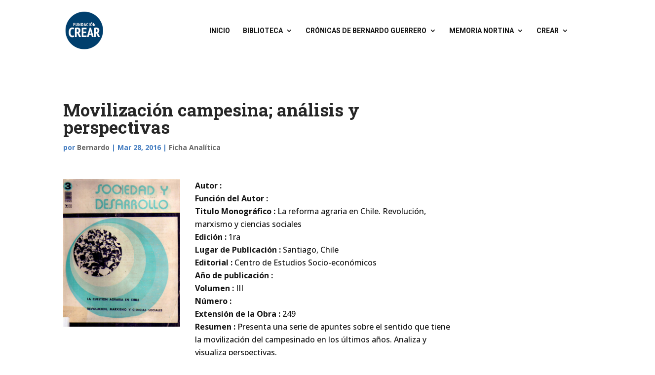

--- FILE ---
content_type: text/css
request_url: https://crear.cl/wp-content/themes/crear-2019-divi/style.css?ver=4.27.4
body_size: 1955
content:
/*
Theme Name: Crear 2019
Theme URI: http://www.delamazamedia.com
Version: 4.0
Description: Un tema hijo de DIVI para delamazamedia.com.
Author: Fabricio Muñoz de la Maza
Author URI: http://www.delamazamedia.com
Template: Divi
*/

@import url("../Divi/style.css");

/* =Theme customization starts here
------------------------------------------------------- */

/*** Take out the divider line between content and sidebar ***/
#main-content .container:before {background: none;}

/*** Expand the content area to fullwidth ***/
@media (min-width: 981px){
#left-area {
    width: 100%;
    padding: 23px 0px 0px !important;
    float: none !important;
}
.time-point {
  background:none !important ;
}
}

/*** Hide Sidebar ***/
#sidebar {display:none;}

a {
	color:#F38C08;
}

a.bot-dwnld {
  width:190px !important;
  display: block;
  color:#FFFFFF;
  background:#437CC0;
  padding:8px 20px;
  text-transform:uppercase;
  font-weight:bold;
  text-align:center;
  clear:both;
}

article .post-meta {
color:#437CC0 !important;
font-size:0.9 !important;
font-weight:700 !important;
}

#main-header{
    -webkit-box-shadow:none !important;
    -moz-box-shadow:none !important;
    box-shadow:none !important;
}


.atleft {
  float:left;
}

.et_pb_module .atleft {
  width: 18.66%; float: left;
  margin:1%;
}

/* Change columns from 4-3 */
/*.et_pb_column_4_4 .et_pb_portfolio_grid .project {
  clear: none !important;
  margin: 0 30px 42px 0 !important;
  width: 30% !important;}*/


.cr-blog-two a img {
	width:30%;
}

.login h1 a {
	background-image:url('.get_bloginfo('template_directory').'/images/logo-login.png) !important;
}


/*.et_pb_post .et_pb_image_container {
width:40%;
float:left;
margin:0 15px 0 0;
margin-bottom:0px !important;
}
.et_pb_post .entry-featured-image-url {
	margin:0 !important;
}*/


/* Menu Secciones */
.search .et_pb_post {
	margin-bottom: 30px;
	clear:both;
	display:block;
}

.search #left-area .post-meta {
	padding-bottom: 0;
}

.search .et_pb_post > h2 a {
font-size:70%;
}

.search .et_pb_post a img {
	width:20%;
	max-width:150px;
	float:left;
	margin-right:15px;
	margin-bottom: 30px;
}

ul.list_secciones, ul.lat_menu_secciones {
	font-size:16px;
	font-weight:500;
	margin: 0;
	padding: 0;
	list-style:none;
}

ul.list_secciones li, ul.lat_menu_secciones li  {
	border-bottom:1px dotted #6F6F6F;
}

ul.list_secciones li a, ul.lat_menu_secciones li a {
	color:#6F6F6F;
	line-height:1.3em;
  padding:10px 0 !important;
  display:block;
}

ul.list_secciones li a:hover, ul.lat_menu_secciones li a:hover {
	color:#437CC0;
	font-weight:700;
}

/* end Menu Secciones */


/* Menu .menu-lat-mod */

.menu-lat-mod .et_pb_menu__wrap, .menu-lat-mod .et_pb_menu__menu, .menu-lat-mod .et-menu-nav {
  display:block !important;
}

.menu-lat-mod .et_pb_menu__menu>nav>ul>li {
  width:100%;
  display:block !important;
  border-bottom: 1px dotted #6F6F6F;
}

.menu-lat-mod .et_mobile_nav_menu {
  display:none !important;
}

/* end Menu .menu-lat-mod */

ul.blog-enlaces {
  font-size:16px;
	font-weight:600;
	margin: 0;
	padding: 0;
	list-style:none;
  text-align:center;
}

ul.blog-enlaces img {
  max-width:40%;
}


/* Singles */
.ima-book-min {
  float:left;
  width:30%;
  margin-right:30px;
  margin-bottom:100px;
  display: block;
}

.ima-book-min img {
  width:100%;
  height:auto;
}

ul.ficha-publ {
  margin:0 !important;
  padding:0 !important;
  list-style:none;
}

ul.ficha-publ li {
  list-style:none;
}

/* End Singles */


/* Discografia */

.blog-disco .post-content {
  display:none;
}

.pistas span {
	float:left;
	/*margin:2px 0;
	padding:2px 0;
	line-height:1em;
	font-size:0.9em;
	display:block;
	/*background:#C8DCE8;*/
	/*height:30px;*/
}

.border {
  width:100%;
  height:2px;
	border-bottom:1px solid #C7C9CE;
}

.pistas span.titulo_dicog {
	width:30%;
  margin-right:2%;
  padding:3px;
}

.pistas span.duracion_pista_discog {
	width:10%;
  margin-right:2%;
}

.pistas span.autor_pista_discog, .pistas span.interpretea_pista_discog {
	width:20%;
  margin-right:2%;
}

/* end Discografia */

/* Timeline */

.block-frase h3 {
  text-align:center;
}

.box-timeline {
  background: url(images/timeline-bg-1.png) no-repeat 50% 0;
}

.box-timeline-ini {
  height:90px;
  background: url(images/timeline-ini.png) no-repeat 50.1% 0;
}

.box-timeline-end {
  height:100px;
  background: url(images/timeline-end.png) no-repeat 50.1% -100px;
}

.box-timeline .texto_time_line {
font-size:1.0em;
display:block;
border:1px solid #6F6F6F;
width:46%;
padding:20px;
margin:0 2%;
float:right;
}

.box-timeline .texto_time_line.atleft {
  margin-right:3%;
}

.box-timeline .texto_time_line.atright {
  margin-left:3%;
}

.box-timeline .fecha_time_line {
width:48%;
background: #437CC0;
padding:0px;
padding:20px 15px 10px 15px;
float:left;
}

.box-timeline .fecha_time_line.atleft {
  margin-left:3%;
}

.box-timeline .fecha_time_line.atright {
  margin-right:3%;
}

.box-timeline .fecha_time_line h4 {
color:#FFFFFF;
text-align:center;
}

.clear {
  clear:both;
}

.push-20 {
  height:20px;
}

.push-30 {
  height:30px;
}

/* Shortcodes Gravity Forms CodeForms */

.codeform {
	width:100% !important;
	height:100% !important;
	margin: 0 !important;
	padding:0 !important;
}

.codeform input[type="text"], .codeform input[type="email"], .codeform select {
	font-weight:400 !important ;
	font-size: 18px !important;
	color:#2A2A2A !important;
	padding:9px 5px !important ;
	margin: 0 0 10px 0;
	background:#FBFBFB !important;
	border:1px solid #8E8E8E !important;
	width:100% !important;
	border-radius: 2px;
	-ms-border-radius: 2px;
	-webkit-border-radius: 2px;
	-moz-border-radius: 2px;
}

.codeform textarea {
	font-weight:400 !important ;
	font-size: 18px !important;
	color:#2A2A2A !important;
	padding:5px 5px !important ;
	margin: 0 0 20px 0;
	background:#FBFBFB !important;
	border:1px solid #8E8E8E !important;
	width:100% !important;
	border-radius: 2px;
	-ms-border-radius: 2px;
	-webkit-border-radius: 2px;
	-moz-border-radius: 2px;
}

.codeform input[type="submit"] {
	/*margin-top:30px;*/
	border:0 !important;
	font-size: 18px !important;
	font-weight:700;
	text-transform:uppercase;
	color:#fff !important;
	padding:12px 20px !important;
	border-radius: 5px;
	-ms-border-radius: 5px;
	-webkit-border-radius: 5px;
	-moz-border-radius: 5px;
	background:#649ECD !important;
}

.codeform input[type="submit"]:hover {
	background:#88B2BF!important;
	cursor:pointer !important;
}

.codeform label.gfield_label {
	/*display:none !important;*/
	font-size: 17px !important;
	font-weight:normal !important;
	text-transform:uppercase !important;
}

.codeform .gfield_description {
	padding-top:0 !important;
	font-size: 17px !important;
}

.codeform .gfield_required {
	color:#DD6C25 !important;
}

.codeform .gform_wrapper {
	margin:0 !important;
}

.codeform .gf_list_3col ul.gfield_radio li label {
	font-size: 1.3em;
	text-align:center !important;
}

/* END Shortcodes Gravity Forms codeform */


#logo {
  max-height:78px !important;
  /*margin:15px 0 !important;*/
}


/*  mannu-lat et-menu nav */

.mannu-lat .et_pb_menu__menu>nav>ul {
  padding:0 12px !important;

}

.mannu-lat .et_pb_menu__menu>nav>ul>li, ul.list_secciones>li {
  font-family: 'Roboto', sans-serif;
  width:100% !important;
  padding:6px 0;
  border-bottom:1px dotted #85878E;
  text-transform: uppercase;
  font-size: 0.8em !important;
}

.mannu-lat .et_pb_menu__menu>nav>ul>li>a, ul.list_secciones>li>a {
  color:#19191B !important;
}




/* Media Querys */

@media only screen and (max-width: 1045px) {

  #top-menu-nav {
    display:none !important ;
  }

  #et_mobile_nav_menu {
    display: block !important;
  }

  .mobile_menu_bar:before {
    color:#2950A2 !important;
  }

}

@media only screen and (max-width: 980px) {
	.mannu-lat {
    display:none !important;
  }

  .et_pb_search_0.et_pb_search {
    margin:10px 30px !important;
  }
}

@media only screen and (max-width: 770px) {
	.search .et_pb_post > h2 a {
	font-size:100%;
	}

	.search .et_pb_post a img {
	width:40%;
	float:left;

	}
}

@media only screen and (max-width: 600px) {
	.search .et_pb_post a img {
	width:30%;
	}

  .ima-book-min {
    float:none;
    width:100%;
  }

  .box-timeline, .box-timeline , .box-timeline .texto_time_line, .box-timeline .fecha_time_line {
    float:none ;
    width:100%;
    margin:0 auto !important;
  }

  .box-timeline {
    background:none;
  }

  .et_pb_module .atleft {
    width: 100%;
    float: none;
    margin:0;
  }

  .pistas span.titulo_dicog, .pistas span.autor_pista_discog, .pistas span.interpretea_pista_discog, .pistas span.duracion_pista_discog {
  	width:23%;
  }

}
